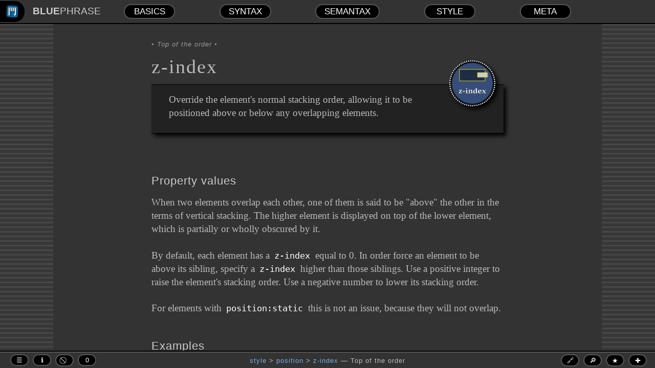

--- FILE ---
content_type: text/html; charset=UTF-8
request_url: https://bluephrase.com/style/position/z-index.blue
body_size: 4253
content:
<!DOCTYPE html>
<html>
	<head>
		<title>z-index - Top of the order | BLUEPHRASE</title>
		<meta charset=UTF-8 />
		<meta name=viewport content='width=device-width, initial-scale=1' />
		<meta name=description content="[css · position] Override the element's normal stacking order, allowing it to be positioned above or below any overlapping elements." />
		<meta name=keywords content='css, style, position, z-index' />
		<meta name=generator content='https://hub.readwritetools.com/desktop/rwdoc.blue' />
		<meta name=rwt:title content=z-index />
		<meta name=rwt:kicker content='Top of the order' />
		<meta name=snr:grade content=C />
		<meta name='dcterms.rightsHolder' content='Copyright © 2021 Read Write Tools' />
		<meta name=twitter:card content='summary_large_image' />
		<meta name=twitter:site content=@ReadWriteTools />
		<meta name=twitter:title content=z-index />
		<meta name=twitter:description content="Override the element's normal stacking order, allowing it to be positioned above or below any overlapping elements." />
		<meta name=twitter:image content='https://bluephrase.com//img/style/position/z-index.png' />
		<meta name=twitter:image:alt content=z-index />
		<meta name=nested-menu:group content=position />
		<meta name=nested-menu:item content=z-index />
		<meta name=sitenav:level1 content='/style.blue' />
		<meta name=sitenav:level2 content='/style/position.blue' />
		<meta name=sitenav:level3 content='/style/position/z-index.blue' />
		<meta name=xenotools:query content='css, style, position, z-index' />
		<meta name=xenotools:tags content=BluePhrase />
		<meta name=xenotools:subreddit content=BluePhrase />
		<meta name=xenotools:language content=css />
		<meta name=corner-pocket:this-url content='https://bluephrase.com' />
		<link href='/css/rwt/badges.css' rel=stylesheet type=text/css />
		<link href='/css/rwt/banner.css' rel=stylesheet type=text/css />
		<link href='/css/rwt/buttons.css' rel=stylesheet type=text/css />
		<link href='/css/rwt/byline.css' rel=stylesheet type=text/css />
		<link href='/css/rwt/code.css' rel=stylesheet type=text/css />
		<link href='/css/rwt/colors.css' rel=stylesheet type=text/css />
		<link href='/css/rwt/details.css' rel=stylesheet type=text/css />
		<link href='/css/rwt/figures.css' rel=stylesheet type=text/css />
		<link href='/css/rwt/fonts.css' rel=stylesheet type=text/css />
		<link href='/css/rwt/frame.css' rel=stylesheet type=text/css />
		<link href='/css/rwt/headings.css' rel=stylesheet type=text/css />
		<link href='/css/rwt/img.css' rel=stylesheet type=text/css />
		<link href='/css/rwt/keyboard.css' rel=stylesheet type=text/css />
		<link href='/css/rwt/landing.css' rel=stylesheet type=text/css />
		<link href='/css/rwt/layout.css' rel=stylesheet type=text/css />
		<link href='/css/rwt/license.css' rel=stylesheet type=text/css />
		<link href='/css/rwt/links.css' rel=stylesheet type=text/css />
		<link href='/css/rwt/list-articles.css' rel=stylesheet type=text/css />
		<link href='/css/rwt/lists.css' rel=stylesheet type=text/css />
		<link href='/css/rwt/masthead.css' rel=stylesheet type=text/css />
		<link href='/css/rwt/message-area.css' rel=stylesheet type=text/css />
		<link href='/css/rwt/objectives.css' rel=stylesheet type=text/css />
		<link href='/css/rwt/settings.css' rel=stylesheet type=text/css />
		<link href='/css/rwt/splash.css' rel=stylesheet type=text/css />
		<link href='/css/rwt/syntax.css' rel=stylesheet type=text/css />
		<link href='/css/rwt/table.css' rel=stylesheet type=text/css />
		<link href='/css/rwt/text.css' rel=stylesheet type=text/css />
		<link href='/css/rwt/typeface.css' rel=stylesheet type=text/css />
		<link href='/css/rwt/wordmark.css' rel=stylesheet type=text/css />
		<link href='/css/bluephrase.com/properties.css' rel=stylesheet type=text/css />
		<link href='/css/bluephrase.com/spotlight.css' rel=stylesheet type=text/css />
		<link href='/css/bluephrase.com/settings.css' rel=stylesheet type=text/css />
		<link href='/css/bluephrase.com/tcard.css' rel=stylesheet type=text/css />
		<link href='/fonts/heaven-rwt.woff2' rel=preload as=font crossorigin />
		<link href='/fonts/source-sans-pro-400-latin.woff2' rel=preload as=font crossorigin />
		<link href='/fonts/source-sans-pro-600-latin.woff2' rel=preload as=font crossorigin />
		<link href='/fonts/source-sans-pro-900-latin.woff2' rel=preload as=font crossorigin />
		<link href='/fonts/source-serif-pro-400-latin.woff2' rel=preload as=font crossorigin />
		<link href='/fonts/source-code-pro-400-latin.woff2' rel=preload as=font crossorigin />
		<script src='/node_modules/rwt-nested-menu/rwt-nested-menu.js' type=module></script>
		<script src='/node_modules/rwt-sitenav/rwt-sitenav.js' type=module></script>
		<script src='/node_modules/rwt-shadowbox/rwt-shadowbox.js' type=module></script>
		<script src='/node_modules/rwt-reading-points/rwt-reading-points.js' type=module></script>
		<script src='/node_modules/rwt-reading-summary/rwt-reading-summary.js' type=module></script>
		<script src='/node_modules/rwt-xenotools/rwt-xenotools.js' type=module></script>
		<script src='/node_modules/rwt-search/rwt-search.js' type=module></script>
		<script src='/node_modules/rwt-favorites/rwt-favorites.js' type=module></script>
		<script src='/node_modules/rwt-corner-pocket/rwt-corner-pocket.js' type=module></script>
	</head>
	<body>
		<div id=banner>
			<div id=left-ear1>
				<div id=icon title='Menu (F1)'><a id=icon-button tabindex=300><img src='/img/32x32/blue-phrase.png' style='height:1.4rem' /></a></div>
			</div>
			<div id=left-ear2>
				<p tabindex=300 title='Home page'><a href='/index.blue' style='text-decoration:none; white-space:nowrap'><span class=heavy>BLUE</span><span class=thin>PHRASE</span></a></p>
			</div>
			<div id=banner-menu>
				<a href='/basics.blue' tabindex=300 title='Getting started with BLUE PHRASE'>BASICS</a>
				<a id=syntax-button tabindex=300 title='BLUE PHRASE syntax'>SYNTAX</a>
				<a id=semantax-button tabindex=300 title='BLUE PHRASE semantax'>SEMANTAX</a>
				<a id=style-button tabindex=300 title='BLUE PHRASE style'>STYLE</a>
				<a href='/meta.blue' tabindex=300 title='The making of BLUE PHRASE'>META</a>
			</div>
		</div>
		<div id=frame>
			<div id=columns>
				<rwt-nested-menu id=nested-menu-syntax sourceref='/template/syntax-menu.blue' role=navigation shortcut=F10></rwt-nested-menu>
				<rwt-nested-menu id=nested-menu-semantax sourceref='/template/semantax-menu.blue' role=navigation shortcut=F11></rwt-nested-menu>
				<rwt-nested-menu id=nested-menu-style sourceref='/template/style-menu.blue' role=navigation shortcut=F12></rwt-nested-menu>
				<div id=story>
					<h4>Top of the order</h4>
					<h1>z-index</h1>
					<section id=objectives>
						<img class=spotlight src='/img/style/position/z-index.png' />
						<p>Override the element's normal stacking order, allowing it to be positioned above or below any overlapping elements.</p>
					</section>
					<h2>Property values</h2>
					<section id=properties>
						<p>When two elements overlap each other, one of them is said to be "above" the other in the terms of vertical stacking. The higher element is displayed on top of the lower element, which is partially or wholly obscured by it.</p>
						<p>By default, each element has a <code>z-index</code> equal to 0. In order force an element to be above its sibling, specify a <code>z-index</code> higher than those siblings. Use a positive integer to raise the element's stacking order. Use a negative number to lower its stacking order.</p>
						<p>For elements with <code>position:static</code> this is not an issue, because they will not overlap.</p>
					</section>
					<h2>Examples</h2>
					<section id=examples>
						<figure>
							<pre>
z-index: 2;<br />							</pre>
							<figcaption>z-index</figcaption>
						</figure>
					</section>
				</div>
				<rwt-reading-points id=reading-points data-time=138 data-points=3 data-level=Moderate data-category=Position></rwt-reading-points>
				<rwt-sitenav id=sitenav sourceref='/template/blue-phrase-menu.blue' role=navigation shortcut=F1 aria-labelledby=sitenav-button></rwt-sitenav>
			</div>
			<rwt-shadowbox id=info sourceref='/template/info-dialog.blue' role=contentinfo shortcut=F2 aria-labelledby=info-button titlebar=Info></rwt-shadowbox>
			<rwt-shadowbox id=rights sourceref='/template/rights-dialog.blue' role=contentinfo shortcut=F3 aria-labelledby=rights-button titlebar=Rights></rwt-shadowbox>
			<rwt-reading-summary id=reading-summary role=contentinfo shortcut=F4></rwt-reading-summary>
			<rwt-xenotools id=xenotools role=search shortcut=F6 aria-labelledby=xenotools-button></rwt-xenotools>
			<rwt-search id=search sourceref=/data/blue-rwt-polywords role=search shortcut=F7 aria-labelledby=search-button></rwt-search>
			<rwt-favorites id=favorites sourceref='/template/initial-favorites.json' role=search shortcut=F8 aria-labelledby=favorites-button></rwt-favorites>
			<rwt-corner-pocket id=find-it-here sourceref='/template/find-it-here-menu.blue' role=navigation shortcut=F9 aria-labelledby=find-it-here-button titlebar='Find It Here' corner=bottom-right></rwt-corner-pocket>
		</div>
		<div id=masthead>
			<div id=leftmast>
				<a id=sitenav-button class=masthead-button tabindex=300 title='Menu (F1)' aria-haspopup=true aria-controls=sitenav>☰</a>
				<a id=info-button class=masthead-button tabindex=300 title='Info (F2)' aria-haspopup=true aria-controls=info>ℹ</a>
				<a id=rights-button class=masthead-button tabindex=300 title='Rights (F3)' aria-haspopup=true aria-controls=rights>⃠</a>
				<a id=reading-summary-button class=masthead-button tabindex=300 title='Reading Summary (F4)' aria-haspopup=true aria-controls=reading-summary>0</a>
			</div>
			<div id=centermast>
				<p><a id=vocab href='/style.blue'>style</a> &gt; <a id=group href='/style/position.blue'>position</a> &gt; <span id=name>z-index</span> — <span id=title>Top of the order</span></p>
			</div>
			<div id=rightmast>
				<a id=xenotools-button class=masthead-button tabindex=300 title='Link to Q&A forums (F6)' aria-haspopup=true aria-controls=xenotools>🔗</a>
				<a id=search-button class=masthead-button tabindex=300 title='Search (F7)' aria-haspopup=true aria-controls=search>🔎</a>
				<a id=favorite-button class=masthead-button tabindex=300 title='Favorites (F8)' aria-haspopup=true aria-controls=favorites>★</a>
				<a id=find-it-here-button class=masthead-button tabindex=300 title='Find It Here (F9)' aria-haspopup=true aria-controls=find-it-here>✚</a>
			</div>
		</div>
	</body>
	<script type=module>
	document.getElementById('icon-button').addEventListener('click', (e) => {
		document.getElementById('sitenav').toggleMenu(e);
	});
	
	document.getElementById('syntax-button').addEventListener('click', (e) => {
		document.getElementById('nested-menu-syntax').toggleMenu(e);
	});
	
	document.getElementById('semantax-button').addEventListener('click', (e) => {
		document.getElementById('nested-menu-semantax').toggleMenu(e);
	});
	
	document.getElementById('style-button').addEventListener('click', (e) => {
		document.getElementById('nested-menu-style').toggleMenu(e);
	});
	document.getElementById('sitenav-button').addEventListener('click', (e) => {
		document.getElementById('sitenav').toggleMenu(e);
	});
	
	document.getElementById('info-button').addEventListener('click', (e) => {
		document.getElementById('info').toggleDialog(e);
	});
	document.getElementById('rights-button').addEventListener('click', (e) => {
		document.getElementById('rights').toggleDialog(e);
	});
	document.getElementById('reading-summary-button').addEventListener('click', (e) => {
		e.stopPropagation();
		document.getElementById('reading-summary').toggleDialog(e);
	});
	document.addEventListener('rwt-reading-summary-data', (e) => {
		var el = document.getElementById('reading-summary-button');
		el.innerHTML = e.detail.pointsObtained;
		el.title = `Reading Summary: ${e.detail.pagesRead} pages / ${e.detail.readingTime} / ${e.detail.pointsObtained} points / (${e.detail.shortcutKey}) for details`;
	});
	document.getElementById('xenotools-button').addEventListener('click', (e) => {
		document.getElementById('xenotools').toggleMenu(e);
	});
	document.getElementById('search-button').addEventListener('click', (e) => {
		document.getElementById('search').toggleDialog(e);
	});
	document.getElementById('favorite-button').addEventListener('click', (e) => {
		document.getElementById('favorites').toggleDialog(e);
	});
	document.getElementById('find-it-here-button').addEventListener('click', (e) => {
		document.getElementById('find-it-here').toggleMenu(e);
	});
	</script>
</html>


--- FILE ---
content_type: text/css; charset=UTF-8
request_url: https://bluephrase.com/css/rwt/badges.css
body_size: 508
content:
/*=============================================================================
  File:         readwritetools.com/css/badges.css
  Language:     CSS
  Copyright:    Read Write Tools © 2019
  License:      CC-BY-NC-ND 4.0
  Initial date: Aug 11, 2019
  Contents:     Badges
=============================================================================*/

.badges {
	display: flex;
	flex-wrap: wrap;
	justify-content: center;
	margin: 0 0 0 0;
	padding: 0.5rem 0;
	background-color: var(--black);
	border-top: 1px solid var(--light-black);
}
.badge {
	--badge-height: 1.75rem;
	--badge-width: 11rem;
	--img-size: calc(1.5rem - 4px);
	--group-width: calc(var(--badge-width) - 1.5rem); 
}
a.badge {
	position: relative;
	top: 0px;
	left: 0px;
	display: inline-block;
	height: var(--badge-height);
	width: var(--badge-width); 
	background-color: var(--medium-black);
	border: 1px solid var(--pure-black);
	margin: 0.25rem 0.5rem;
	box-shadow: 5px 5px 8px var(--pure-black);
}
a.badge:hover {
	border-width: 1px;
	border-style: solid;
	background-color: var(--pure-black);
	border-color: var(--nav-black) var(--black) var(--black) var(--nav-black);
}
.badge img {
	position: absolute;
	top: 2px;
	left: 2px;
	height: var(--img-size);
	width: var(--img-size); 
}
.badge .group {
	position: absolute;
	top: 0;
	left: var(--img-size);
	height: var(--badge-height);
	width: var(--group-width);
}
.badge .group:hover {
	top: 1px;
	left: calc(var(--img-size) + 1px);
}
.badge .tagline,
.badge .product {
	position: absolute;
	left: 0;
	width: var(--group-width);
	font-family: var(--sans-serif-font);
	text-align: center;
	color: var(--white);
	box-sizing: border-box;
	margin: 0;
	padding: 0 0 0 0.5rem;
	white-space: pre;
	overflow-x: hidden;
}
.badge .tagline {
	top: 0rem;
	margin-top: -2px;
	font-size: 0.75rem;
	font-weight: 300;
	letter-spacing: 1px;
}
.badge .product {
	top: 0.6rem;
	font-size: 0.75rem;
	font-weight: 700;
}


--- FILE ---
content_type: text/css; charset=UTF-8
request_url: https://bluephrase.com/css/rwt/buttons.css
body_size: 425
content:
/*=============================================================================
  File:         readwritetools.com/css/buttons.css
  Language:     CSS
  Copyright:    Read Write Tools © 2020
  License:      CC-BY-NC-ND 4.0
  Initial date: Jan 18, 2020
  Contents:     Anchor elements and buttons styled as round cornered buttons
=============================================================================*/

a.blue-button {
	font-family: var(--sans-serif-font);
	font-size: 0.9rem;
	text-transform: uppercase;
	text-align: center;
	letter-spacing: 1px;
	padding: 0.25rem 1rem;
	border-radius: 1.5rem;
	border: 1px solid var(--pure-white);
	background-color: var(--button-blue);
	color: var(--pure-white);
	text-decoration: none;
	box-shadow: 0px 5px 8px var(--pure-black);
	box-sizing: border-box;
	white-space: nowrap;
	cursor: pointer;
}
a.blue-button:visited {
	background-color: var(--button-blue);
}
a.blue-button:hover {
	color: var(--pure-white);
	background-color: var(--hover-blue);
    font-weight: bold;
}
a.blue-button:visited:hover {
    background-color: var(--hover-blue);
}
a.blue-button:focus {
	outline: 1px dotted var(--white);
	outline-offset: -6px;
	/* outline: none; */
}
a.blue-button.overlay {
	position: absolute;
	bottom: 3rem;
	right: 3rem;
}

button.blue-button {
	font-family: var(--sans-serif-font);
	font-size: 0.9rem;
	text-transform: uppercase;
	text-align: center;
	letter-spacing: 1px;
	line-height: 1.4;
	padding: 0.25rem 1rem;
	border-radius: 1.5rem;
	border: 1px solid var(--pure-white);
	background-color: var(--button-blue);
	color: var(--pure-white);
	text-decoration: none;
	box-shadow: 0px 5px 8px var(--pure-black);
	box-sizing: border-box;
	white-space: nowrap;
	cursor: pointer;
}
button.blue-button:visited {
	background-color: var(--button-blue);
}
button.blue-button:hover {
	color: var(--pure-white);
	background-color: var(--hover-blue);
    font-weight: bold;
}
button.blue-button:visited:hover {
	background-color: var(--hover-blue);
}
button.blue-button:focus {
	outline: 1px dotted var(--white);
	outline-offset: -6px;
}
button.blue-button:disabled {
	background-color: var(--dark-gray);
	cursor: not-allowed;
}

button.current {
	color: var(--pure-black);
	background-color: var(--pure-white);
	border-color: var(--button-blue);
}



--- FILE ---
content_type: text/css; charset=UTF-8
request_url: https://bluephrase.com/css/rwt/byline.css
body_size: 529
content:
/*=============================================================================
  File:         readwritetools.com/css/byline.css
  Language:     CSS
  Copyright:    Read Write Tools © 2019
  License:      CC-BY-NC-ND 4.0
  Initial date: Apr 13, 2019
  Contents:     Story byline for author and logo
=============================================================================*/

address {
	margin: 0 auto 2rem auto;
	display: flex;
	align-items: center;
	color: var(--gray);
}
address img {
	width: 48px;
	margin-right: 1rem;
}
address a {
	margin-left: 0.25rem;
	margin-right: 1rem;
	text-decoration: none;
}
address a:link, address a:visited {
	border-bottom: 1px dotted var(--gray);
	color: var(--gray);
}


--- FILE ---
content_type: text/css; charset=UTF-8
request_url: https://bluephrase.com/css/rwt/details.css
body_size: 323
content:
/*=============================================================================
  File:         readwritetools.com/css/details.css
  Language:     CSS
  Copyright:    Read Write Tools © 2023
  License:      CC-BY-NC-ND 4.0
  Initial date: Jan 13, 2023
  Contents:     Expandable/collapsable details/summary
=============================================================================*/

details {
	margin-bottom: 2rem;	
}
details summary {
	font-family: var(--sans-serif-font);
	color: var(--white);
    font-size: 1.2rem;
    font-weight: 600;
    cursor: pointer;
    outline: none;
    margin-bottom: 1rem;
}
details[open] {
	font-family: var(--serif-font);
    color: var(--color);
    background-color: var(--medium-black);
    border-width: 1px;
    border-style: solid;
    border-color: var(--gray);
    box-shadow: -2px -2px 2px var(--pure-black), 5px 5px 8px var(--pure-black);
    padding: 1rem;
}
details.shadow summary {
	color: var(--yellow);
	cursor: pointer;
}
details[open].shadow {
    background-color: var(--medium-black);
    border-top: 1px solid var(--pure-black);
    border-bottom: 1px solid var(--pure-black);
    padding: 1rem;
    box-shadow: 5px 5px 8px var(--pure-black);
}

details[open] summary ~ * {
  animation: sweep 0.5s ease-out;
}

@keyframes sweep {
  0%    {opacity: 0; margin-top: -1em; }
  100%  {opacity: 1; margin-top: 0;  }
}



--- FILE ---
content_type: text/css; charset=UTF-8
request_url: https://bluephrase.com/css/rwt/figures.css
body_size: 319
content:
/*=============================================================================
  File:         readwritetools.com/css/figures.css
  Language:     CSS
  Copyright:    Read Write Tools © 2023
  License:      CC-BY-NC-ND 4.0
  Initial date: Jan 13, 2023
  Contents:     figures, figcaption
=============================================================================*/

figure img {
    border: none;
	max-width: 100%;
	margin: 0;
}
figcaption {
    font-size: 0.9rem;
    color: var(--figcaption-color);
    text-align: center;
    margin-top: 0.5rem;
}
figure + figure {
	margin-top: 1rem;
}
figcaption code {
	background-color: var(--medium-black);
}
figure pre,
pre.example {
	border-style: solid solid none solid;
	border-color: var(--pure-black);
	border-width: 1px;
}
figure figcaption,
pre.example ~ figcaption {
	font-size: 0.9em;
	font-style: italic;
	text-align: center;
	margin: 0 auto 0 auto;
	box-sizing: border-box;
}
figure figcaption {
	padding: 0.5rem 0 0.5rem 0;
	border: none;
}
pre.example ~ figcaption {
	padding: 1rem 0 0.5rem 0;
	border-style: none solid solid solid;
	border-color: var(--pure-black);
	border-width: 1px;
}
@media only screen and (max-width: 55rem) {
	figure:first-of-type,
	figure#full-bleed {
	    width: 100%;
		margin-right: 0;
		margin-left: 0;
	}
}
@media only screen and (max-width: 63rem) {
	figure {
	    float: none;
		margin-right: auto;
		margin-left: auto;
	}
}


--- FILE ---
content_type: text/css; charset=UTF-8
request_url: https://bluephrase.com/css/rwt/fonts.css
body_size: 960
content:
/*=============================================================================
  File:         readwritetools.com/css/fonts.css
  Language:     CSS
  Copyright:    Read Write Tools © 2023
  License:      CC-BY-NC-ND 4.0
  Initial date: Jan 11, 2023
  Contents:     CSS font-face declarations
=============================================================================*/

/* ------------------------------  Source Code Pro  ------------------------------ */

/* link `https://fonts.googleapis.com/css?family=Source+Code+Pro:400` *rel=stylesheet *type=text/css */
/* 400 latin-ext */
@font-face {
  font-family: 'Source Code Pro';
  font-style: normal;
  font-weight: 400;
  font-display: block;
  src: local('Source Code Pro'), local('SourceCodePro-Regular'), url('../../fonts/source-code-pro-400-latin-ext.woff2') format('woff2');
  unicode-range: U+0100-024F, U+0259, U+1E00-1EFF, U+2020, U+20A0-20AB, U+20AD-20CF, U+2113, U+2C60-2C7F, U+A720-A7FF;
}
/* 400 latin */
@font-face {
  font-family: 'Source Code Pro';
  font-style: normal;
  font-weight: 400;
  font-display: block;
  src: local('Source Code Pro'), local('SourceCodePro-Regular'), url('../../fonts/source-code-pro-400-latin.woff2') format('woff2');
  unicode-range: U+0000-00FF, U+0131, U+0152-0153, U+02BB-02BC, U+02C6, U+02DA, U+02DC, U+2000-206F, U+2074, U+20AC, U+2122, U+2191, U+2193, U+2212, U+2215, U+FEFF, U+FFFD;
}

/* link https://fonts.googleapis.com/css2?family=Source+Code+Pro:wght@600 */
/* 600 latin-ext */
/* latin-ext */
@font-face {
  font-family: 'Source Code Pro';
  font-style: normal;
  font-weight: 600;
  font-display: block;
  src: local('Source Code Pro SemiBold'), local('SourceCodePro-SemiBold'), url('../../fonts/source-code-pro-600-latin-ext.woff2') format('woff2');
  unicode-range: U+0100-024F, U+0259, U+1E00-1EFF, U+2020, U+20A0-20AB, U+20AD-20CF, U+2113, U+2C60-2C7F, U+A720-A7FF;
}
/* latin */
@font-face {
  font-family: 'Source Code Pro';
  font-style: normal;
  font-weight: 600;
  font-display: block;
  src: local('Source Code Pro SemiBold'), local('SourceCodePro-SemiBold'), url('../../fonts/source-code-pro-600-latin.woff2') format('woff2');
  unicode-range: U+0000-00FF, U+0131, U+0152-0153, U+02BB-02BC, U+02C6, U+02DA, U+02DC, U+2000-206F, U+2074, U+20AC, U+2122, U+2191, U+2193, U+2212, U+2215, U+FEFF, U+FFFD;
}

/* ------------------------------  Source Sans Pro  ------------------------------ */

/* link `https://fonts.googleapis.com/css?family=Source+Sans+Pro:300,400,400italic,600,600italic` *rel=stylesheet *type=text/css */
/* 300 latin-ext */
@font-face {
  font-family: 'Source Sans Pro';
  font-style: normal;
  font-weight: 300;
  font-display: block;
  src: local('Source Sans Pro Light'), local('SourceSansPro-Light'), url('../../fonts/source-sans-pro-300-latin-ext.woff2') format('woff2');
  unicode-range: U+0100-024F, U+0259, U+1E00-1EFF, U+2020, U+20A0-20AB, U+20AD-20CF, U+2113, U+2C60-2C7F, U+A720-A7FF;
}
/* 300 latin */
@font-face {
  font-family: 'Source Sans Pro';
  font-style: normal;
  font-weight: 300;
  font-display: block;
  src: local('Source Sans Pro Light'), local('SourceSansPro-Light'), url('../../fonts/source-sans-pro-300-latin.woff2') format('woff2');
  unicode-range: U+0000-00FF, U+0131, U+0152-0153, U+02BB-02BC, U+02C6, U+02DA, U+02DC, U+2000-206F, U+2074, U+20AC, U+2122, U+2191, U+2193, U+2212, U+2215, U+FEFF, U+FFFD;
}

/* 400 italic latin-ext */
@font-face {
  font-family: 'Source Sans Pro';
  font-style: italic;
  font-weight: 400;
  font-display: block;
  src: local('Source Sans Pro Italic'), local('SourceSansPro-Italic'), url('../../fonts/source-sans-pro-400-italic-latin-ext.woff2') format('woff2');
  unicode-range: U+0100-024F, U+0259, U+1E00-1EFF, U+2020, U+20A0-20AB, U+20AD-20CF, U+2113, U+2C60-2C7F, U+A720-A7FF;
}
/* 400 italic latin */
@font-face {
  font-family: 'Source Sans Pro';
  font-style: italic;
  font-weight: 400;
  font-display: block;
  src: local('Source Sans Pro Italic'), local('SourceSansPro-Italic'), url('../../fonts/source-sans-pro-400-italic-latin.woff2') format('woff2');
  unicode-range: U+0000-00FF, U+0131, U+0152-0153, U+02BB-02BC, U+02C6, U+02DA, U+02DC, U+2000-206F, U+2074, U+20AC, U+2122, U+2191, U+2193, U+2212, U+2215, U+FEFF, U+FFFD;
}
/* 400 latin-ext */
@font-face {
  font-family: 'Source Sans Pro';
  font-style: normal;
  font-weight: 400;
  font-display: block;
  src: local('Source Sans Pro Regular'), local('SourceSansPro-Regular'), url('../../fonts/source-sans-pro-400-latin-ext.woff2') format('woff2');
  unicode-range: U+0100-024F, U+0259, U+1E00-1EFF, U+2020, U+20A0-20AB, U+20AD-20CF, U+2113, U+2C60-2C7F, U+A720-A7FF;
}
/* 400 latin */
@font-face {
  font-family: 'Source Sans Pro';
  font-style: normal;
  font-weight: 400;
  font-display: block;
  src: local('Source Sans Pro Regular'), local('SourceSansPro-Regular'), url('../../fonts/source-sans-pro-400-latin.woff2') format('woff2');
  unicode-range: U+0000-00FF, U+0131, U+0152-0153, U+02BB-02BC, U+02C6, U+02DA, U+02DC, U+2000-206F, U+2074, U+20AC, U+2122, U+2191, U+2193, U+2212, U+2215, U+FEFF, U+FFFD;
}

/* 600 italic latin-ext */
@font-face {
  font-family: 'Source Sans Pro';
  font-style: italic;
  font-weight: 600;
  font-display: block;
  src: local('Source Sans Pro SemiBold Italic'), local('SourceSansPro-SemiBoldItalic'), url('../../fonts/source-sans-pro-600-italic-latin-ext.woff2') format('woff2');
  unicode-range: U+0100-024F, U+0259, U+1E00-1EFF, U+2020, U+20A0-20AB, U+20AD-20CF, U+2113, U+2C60-2C7F, U+A720-A7FF;
}
/* 600 italic latin */
@font-face {
  font-family: 'Source Sans Pro';
  font-style: italic;
  font-weight: 600;
  font-display: block;
  src: local('Source Sans Pro SemiBold Italic'), local('SourceSansPro-SemiBoldItalic'), url('../../fonts/source-sans-pro-600-italic-latin.woff2') format('woff2');
  unicode-range: U+0000-00FF, U+0131, U+0152-0153, U+02BB-02BC, U+02C6, U+02DA, U+02DC, U+2000-206F, U+2074, U+20AC, U+2122, U+2191, U+2193, U+2212, U+2215, U+FEFF, U+FFFD;
}
/* 600 latin-ext */
@font-face {
  font-family: 'Source Sans Pro';
  font-style: normal;
  font-weight: 600;
  font-display: block;
  src: local('Source Sans Pro SemiBold'), local('SourceSansPro-SemiBold'), url('../../fonts/source-sans-pro-600-latin-ext.woff2') format('woff2');
  unicode-range: U+0100-024F, U+0259, U+1E00-1EFF, U+2020, U+20A0-20AB, U+20AD-20CF, U+2113, U+2C60-2C7F, U+A720-A7FF;
}
/* 600 latin */
@font-face {
  font-family: 'Source Sans Pro';
  font-style: normal;
  font-weight: 600;
  font-display: block;
  src: local('Source Sans Pro SemiBold'), local('SourceSansPro-SemiBold'), url('../../fonts/source-sans-pro-600-latin.woff2') format('woff2');
  unicode-range: U+0000-00FF, U+0131, U+0152-0153, U+02BB-02BC, U+02C6, U+02DA, U+02DC, U+2000-206F, U+2074, U+20AC, U+2122, U+2191, U+2193, U+2212, U+2215, U+FEFF, U+FFFD;
}

/* 700 latin-ext */
@font-face {
  font-family: 'Source Sans Pro';
  font-style: normal;
  font-weight: 700;
  font-display: block;
  src: local('Source Sans Pro Bold'), local('SourceSansPro-Bold'), url('../../fonts/source-sans-pro-700-latin-ext.woff2') format('woff2');
  unicode-range: U+0100-024F, U+0259, U+1E00-1EFF, U+2020, U+20A0-20AB, U+20AD-20CF, U+2113, U+2C60-2C7F, U+A720-A7FF;
}
/* 700 latin */
@font-face {
  font-family: 'Source Sans Pro';
  font-style: normal;
  font-weight: 700;
  font-display: block;
  src: local('Source Sans Pro Bold'), local('SourceSansPro-Bold'), url('../../fonts/source-sans-pro-700-latin.woff2') format('woff2');
  unicode-range: U+0000-00FF, U+0131, U+0152-0153, U+02BB-02BC, U+02C6, U+02DA, U+02DC, U+2000-206F, U+2074, U+20AC, U+2122, U+2191, U+2193, U+2212, U+2215, U+FEFF, U+FFFD;
}

/* 900 latin */
@font-face {
  font-family: 'Source Sans Pro';
  font-style: normal;
  font-weight: 900;
  font-display: block;
  src: local('Source Sans Pro Black'), local('SourceSansPro-Black'), url('../../fonts/source-sans-pro-900-latin.woff2') format('woff2');
  unicode-range: U+0000-00FF, U+0131, U+0152-0153, U+02BB-02BC, U+02C6, U+02DA, U+02DC, U+2000-206F, U+2074, U+20AC, U+2122, U+2191, U+2193, U+2212, U+2215, U+FEFF, U+FFFD;
}


/* ------------------------------  Source Serif Pro  ------------------------------ */

/* link `https://fonts.googleapis.com/css?family=Source+Serif+Pro:400,600` *rel=stylesheet *type=text/css */
/* 400 latin-ext */
@font-face {
  font-family: 'Source Serif Pro';
  font-style: normal;
  font-weight: 400;
  font-display: block;
  src: local('Source Serif Pro'), local('SourceSerifPro-Regular'), url('../../fonts/source-serif-pro-400-latin-ext.woff2') format('woff2');
  unicode-range: U+0100-024F, U+0259, U+1E00-1EFF, U+2020, U+20A0-20AB, U+20AD-20CF, U+2113, U+2C60-2C7F, U+A720-A7FF;
}
/* 400 latin */
@font-face {
  font-family: 'Source Serif Pro';
  font-style: normal;
  font-weight: 400;
  font-display: block;
  src: local('Source Serif Pro'), local('SourceSerifPro-Regular'), url('../../fonts/source-serif-pro-400-latin.woff2') format('woff2');
  unicode-range: U+0000-00FF, U+0131, U+0152-0153, U+02BB-02BC, U+02C6, U+02DA, U+02DC, U+2000-206F, U+2074, U+20AC, U+2122, U+2191, U+2193, U+2212, U+2215, U+FEFF, U+FFFD;
}
/* 400 italic latin-ext */
@font-face {
  font-family: 'Source Serif Pro';
  font-style: italic;
  font-weight: 400;
  font-display: swap;
  src: local('Source Serif Pro Italic'), local('SourceSerifPro-It'), url('../../fonts/source-serif-pro-400-italic-latin-ext.woff2') format('woff2');
  unicode-range: U+0100-024F, U+0259, U+1E00-1EFF, U+2020, U+20A0-20AB, U+20AD-20CF, U+2113, U+2C60-2C7F, U+A720-A7FF;
}
/* 400 italic latin */
@font-face {
  font-family: 'Source Serif Pro';
  font-style: italic;
  font-weight: 400;
  font-display: swap;
  src: local('Source Serif Pro Italic'), local('SourceSerifPro-It'), url('../../fonts/source-serif-pro-400-italic-latin.woff2') format('woff2');
  unicode-range: U+0000-00FF, U+0131, U+0152-0153, U+02BB-02BC, U+02C6, U+02DA, U+02DC, U+2000-206F, U+2074, U+20AC, U+2122, U+2191, U+2193, U+2212, U+2215, U+FEFF, U+FFFD;
}

/* 600 latin-ext */
@font-face {
  font-family: 'Source Serif Pro';
  font-style: normal;
  font-weight: 600;
  font-display: block;
  src: local('Source Serif Pro Semibold'), local('SourceSerifPro-Semibold'), url('../../fonts/source-serif-pro-600-latin-ext.woff2') format('woff2');
  unicode-range: U+0100-024F, U+0259, U+1E00-1EFF, U+2020, U+20A0-20AB, U+20AD-20CF, U+2113, U+2C60-2C7F, U+A720-A7FF;
}
/* 600 latin */
@font-face {
  font-family: 'Source Serif Pro';
  font-style: normal;
  font-weight: 600;
  font-display: block;
  src: local('Source Serif Pro Semibold'), local('SourceSerifPro-Semibold'), url('../../fonts/source-serif-pro-600-latin.woff2') format('woff2');
  unicode-range: U+0000-00FF, U+0131, U+0152-0153, U+02BB-02BC, U+02C6, U+02DA, U+02DC, U+2000-206F, U+2074, U+20AC, U+2122, U+2191, U+2193, U+2212, U+2215, U+FEFF, U+FFFD;
}
/* 600 italic latin-ext */
@font-face {
  font-family: 'Source Serif Pro';
  font-style: italic;
  font-weight: 600;
  font-display: swap;
  src: local('Source Serif Pro Italic'), local('SourceSerifPro-It'), url('../../fonts/source-serif-pro-600-italic-latin-ext.woff2') format('woff2');
  unicode-range: U+0100-024F, U+0259, U+1E00-1EFF, U+2020, U+20A0-20AB, U+20AD-20CF, U+2113, U+2C60-2C7F, U+A720-A7FF;
}
/* 600 italic latin */
@font-face {
  font-family: 'Source Serif Pro';
  font-style: italic;
  font-weight: 600;
  font-display: swap;
  src: local('Source Serif Pro Italic'), local('SourceSerifPro-It'), url('../../fonts/source-serif-pro-600-italic-latin.woff2') format('woff2');
  unicode-range: U+0000-00FF, U+0131, U+0152-0153, U+02BB-02BC, U+02C6, U+02DA, U+02DC, U+2000-206F, U+2074, U+20AC, U+2122, U+2191, U+2193, U+2212, U+2215, U+FEFF, U+FFFD;
}


/* ------------------------------  Read Write Tools subsets  ------------------------------ */

/*ЯΈAĐ WЯΊTΈ TΘΘLŠ HTTP/2 SERVER */
@font-face {
  font-family: 'Source Sans Pro RWT';
  font-style: normal;
  font-weight: 900;
  font-display: block;
  src: url('../../fonts/readwritetools-http2-server.woff2') format('woff2');
}
/* https://fonts.googleapis.com/css?family=Sawarabi+Gothic&text=%C2%A0%E2%98%B0 (&nbsp \u00A0 and Trigram for Heaven \u2630)*/
@font-face {
  font-family: 'Heaven RWT';
  font-style: normal;
  font-weight: 400;
  font-display: block;
  src: url('../../fonts/heaven-rwt.woff2') format('woff2');
}



--- FILE ---
content_type: text/css; charset=UTF-8
request_url: https://bluephrase.com/css/rwt/img.css
body_size: 937
content:
/*=============================================================================
  File:         readwritetools.com/css/img.css
  Language:     CSS
  Copyright:    Read Write Tools © 2019
  License:      CC-BY-NC-ND 4.0
  Initial date: Aug 11, 2019
  Contents:     img
=============================================================================*/

img.icon {
	width: 160px; 
	height: 160px;
	max-width: 80vw;
	max-height: 80vh; 
	margin: 0 2rem;
	box-shadow: 0px 5px 8px var(--pure-black);
}	
img.round {
	width: 160px; 
	height: 160px;
	max-width: 80vw;
	max-height: 80vh; 
	margin: 0 2rem;
	padding: 2px;
}	
img.round:hover {
	filter: brightness(.85); 
	padding: 4px 0 0 4px;
}	
img.full-bleed {
	max-width: 100%;
	max-height: 100%; 
}
img.spotlight {
	float: right;
	margin-top: -4rem;
	margin-right: 1rem;
	max-width: 100%;
	width: var(--spotlight-size);
	height: var(--spotlight-size);
	padding: 3px;
	background-color: var(--nav-black);
	border: 2px dotted var(--pure-white);
	border-radius: 50%;
	box-shadow: 5px 5px 8px var(--pure-black);
}
img.splash {
	border: none;
	max-width: 100%;
}


--- FILE ---
content_type: text/css; charset=UTF-8
request_url: https://bluephrase.com/css/rwt/landing.css
body_size: 1033
content:
/*=============================================================================
  File:         readwritetools.com/css/landing.css
  Language:     CSS
  Copyright:    Read Write Tools © 2020
  License:      CC-BY-NC-ND 4.0
  Initial date: Jan 16, 2020
  Contents:     landing page panels: proclaim, express, announce, banger box
=============================================================================*/

.landing {
	--landing-height: 9rem;
}
.landing {
	display: flex;
	flex-wrap: wrap;
	margin-left: -1rem;
	margin-right: -1rem;
	margin-top: 0;
	margin-bottom: 0;
	box-sizing: border-box;
	box-shadow: 0px 5px 8px var(--pure-black);
}
@media only screen and (max-width: 49rem) {
	.landing {
		margin-left: 0rem;
		margin-right: 0rem;
	}
}
.square {
	width: 38%;
	min-height: var(--landing-height);
	display: flex;
	align-content: center;
	justify-content: center;
	flex-grow: 1;
	border-top: 3px solid var(--pure-black);
	border-bottom: 1px solid var(--pure-black);
}
.rectangle {
	width: 62%;
	min-height: var(--landing-height);
	display: flex;
	align-content: center;
	justify-content: center;
	flex-grow: 1;
	border-top: 3px solid var(--pure-black);
	border-bottom: 1px solid var(--pure-black);
}
.across {
	display: flex;
	align-content: center;
	justify-content: center;
	flex-grow: 1;
	background-image: linear-gradient(to right, var(--form-gray), var(--medium-black));
	border-top: 1px solid var(--yellow);
	border-bottom: 2px solid var(--yellow);
}
.separator {
	margin-top: 6rem;
}
.blueright {
	background-image: linear-gradient(to left, var(--landing-gradient), var(--landing-blue));
}
.blueleft {
	background-image: linear-gradient(to right, var(--landing-gradient), var(--landing-blue));
}
.announce {
	font-family: var(--serif-font);
	font-size: 1.4rem;
	color: var(--pure-white);
	margin: auto !important; /* div#story p */
	text-align: center;
	padding: 1.5rem 2.5rem;
}
.proclaim {
	font-family: var(--serif-font);
	font-size: 1rem;
	color: var(--pure-black);
	margin: auto !important; /* div#story p */
	text-align: center;
	padding: 1.5rem 1.5rem;
	quotes: '“' '”'
}
.express .heavy {
	font-family: var(--sans-serif-font);
	font-weight: 900;
	color: var(--pure-white);
}
.announce .heavy {
	font-family: var(--sans-serif-font);
	font-weight: 900;
	font-size: 1.4rem;
	color: var(--pure-white);
}
.proclaim .heavy {
	font-family: var(--sans-serif-font);
	font-weight: 900;
	color: var(--pure-black);
}
.express .thin {
	font-family: var(--sans-serif-font);
	font-weight: 400;
	letter-spacing: 1px;
	color: var(--pure-white);
}
.announce .thin {
	font-family: var(--sans-serif-font);
	font-weight: 400;
	font-size: 1.4rem;
	letter-spacing: 1px;
	color: var(--pure-white);
}
.proclaim .thin {
	font-family: var(--sans-serif-font);
	font-weight: 400;
	letter-spacing: 1px;
	color: var(--pure-black);
}
.express {
	font-family: var(--serif-font);
	font-size: 1rem;
	color: var(--white);
	margin: auto;
	text-align: center;
	padding: 1.5rem 1.5rem;
}
.triangle-topleft {
	position: absolute;
	width: 0px;
	height: 0px;
	border-top: 2rem solid var(--yellow);
	border-right: 2rem solid transparent;
	margin-left: 1px;
	margin-top: 3px;
}

/* ---------- side by side two across ----------- */
.sidebyside {
	display: flex;
	flex-wrap: wrap;
	align-items: center;
	justify-content: center;
	margin: 0;
	box-sizing: border-box;
	border-bottom: 6px solid var(--medium-black);
}
.sidebyside-box {
	min-width: 16rem;
    margin: 2rem 0 2rem 0;
    text-align: center;
}
.forward {
	flex-direction: row;
}
.reverse {
	flex-direction: row-reverse;
}

/* ---------- banger ----------- */
.banger-box {
	position: relative;
	display: flex;
	flex-wrap: wrap;
	justify-content: space-around;
	box-sizing: border-box;
}
.banger {
	--banger-height: 14rem;
	--banger-width: 18rem;
	--sidebar-width: 2rem;
	--container-width: calc(var(--banger-width) - var(--sidebar-width) - 2px);
}
.banger {
	position: relative;
	width: var(--banger-width);
	height: var(--banger-height);
	display: flex;
	align-content: center;
	justify-content: center;
	flex-grow: 0;
	margin: 1rem;
	border: 1px solid var(--pure-black);
	box-sizing: border-box;
	box-shadow: 0px 5px 8px var(--pure-black);
}
.banger .sidebar {
	position: absolute;
	top: 0;
	left: 0;
	height: calc(var(--banger-height) - 2px);
	width: var(--sidebar-width);
	margin: 0;
	background-color: var(--nav-black);
	border-right: 1px solid var(--pure-black);
	box-sizing: border-box;
}
.banger .caption {
	position: absolute;
	top: var(--banger-height);
	left: 0;
	height: var(--sidebar-width);
	width: var(--banger-height);
	margin: 0;
	padding-top: 0.4rem;
	color: var(--pure-white);
	font-family: var(--sans-serif-font);
	font-weight: 600;
	font-size: 1.2rem;
	white-space: nowrap;
	overflow: hidden;
	letter-spacing: 2px;
	line-height: 1 !important; /* div#story p */
	text-align: center;
	text-transform: uppercase;
	transform-origin: top left;
	transform-box: border-box;
	transform: rotate(-90deg); 
}
.banger .container {
	position: absolute;
	left: var(--sidebar-width);
	width: var(--container-width);
	height: calc(var(--banger-height) - 2px);
	box-sizing: border-box;
	overflow-y: hidden;
	overflow-x: hidden;
	background-image: linear-gradient(to bottom, var(--form-gray), var(--medium-black));
}
.banger p {
	text-align: center;
	padding: 1rem;
	max-width: initial !important; 	/* #story p */
}


--- FILE ---
content_type: text/css; charset=UTF-8
request_url: https://bluephrase.com/css/rwt/list-articles.css
body_size: 456
content:
/*=============================================================================
  File:         readwritetools.com/css/list-articles.css
  Language:     CSS
  Copyright:    Read Write Tools © 2019
  License:      CC-BY-NC-ND 4.0
  Initial date: Sep 13, 2019
  Contents:     Wide horizontal list of articles using hs, h4, h5, h6
=============================================================================*/

section#list-articles {
	display: flex;
	justify-content: space-evenly;
	flex-wrap: wrap;
	padding: 1rem 0 1rem 0;
	box-sizing: border-box;
}
section#list-articles a {
	position: relative;
	height: 19rem;
	flex-grow: 1;
	flex-shrink: 1;
	max-width: 20rem;
	margin: 0.5rem;
	cursor: pointer;
	text-decoration: none;
	border: var(--pure-black) dotted 1px;
	background-color: var(--light-black);
	color: var(--white);
	box-sizing: border-box;
	box-shadow: 5px 5px 8px var(--pure-black);
}

section#list-articles h3 {
	position: absolute;
	bottom: 0;
	right: 0;
	font-size: 0.9rem;
	letter-spacing: 1px;
	padding: 0.25rem 0.5rem;
	margin: 0.5rem;
	border-radius: 1.5rem;
	border: 1px solid #fff;
	background-color: rgb(0,137,208);
	color: #fff;
	outline: none;
	min-width: 6em;
}
section#list-articles h3:before,
section#list-articles h3:after {
	content: initial;
}
section#list-articles h3:hover {
	background-color: rgb(0,100,208);
}
section#list-articles h3.multiline {
	line-height: 1.5
}
section#list-articles h4 {
	font-size: 1.1rem;
	margin: 0;
	height: 4rem;
	padding: 0.9rem 1.5rem 1.3rem 1.5rem !important;
	text-align: left;
	font-style: initial;
	overflow: hidden;
	color: var(--white);
	background-color: var(--black);
}
section#list-articles h4:before,
section#list-articles h4:after {
	content: initial;
}
section#list-articles h5 {
	min-height: 6em;
	margin: 0;
	font-size: 0.8em;
	font-weight: normal;
	font-style: initial;
	letter-spacing: 0.5px;
	line-height: 1.4;
	padding: 1.5rem;
	text-align: left;
	overflow: hidden;
	color: var(--white);
}
section#list-articles h6 {
	display: none;
}
section#list-articles code {
	font-size: inherit;
}



--- FILE ---
content_type: text/css; charset=UTF-8
request_url: https://bluephrase.com/css/rwt/message-area.css
body_size: 364
content:
/*=============================================================================
  File:         fiddle.blue/css/message-area.css
  Language:     CSS
  Copyright:    Read Write Tools © 2020
  License:      CC-BY-NC-ND 4.0
  Initial date: Jan 18, 2020
  Contents:     form submission errors and feedback message area
=============================================================================*/

div#messageArea {
	position: fixed;
	width: calc(100% - var(--viewtabs-width) - 18px);
	font-family: var(--sans-serif-font);
	background-color: rgb(255, 255, 185);
	display: none; /* flex */
	z-index: 5; /* 0 to 4 used by ACE editor */
	border-top: 3px solid var(--button-blue);
	border-bottom: 3px solid var(--button-blue);
}
div#messageArea div.left {
	flex-basis: 100%;
	align-self: center;
	min-height: 2rem;
	padding: 1rem 2rem;
}
div#messageArea div.right {
	flex-basis: 4rem;
	align-self: center;
	text-align: center;
	min-height: 2rem;
}
div#messageArea p {
	font-family: var(--sans-serif-font);
	line-height: 1.4;
	margin: 0;
	color: var(--black);
}
div#messageArea a {
	color: var(--blue);
	text-decoration: underline;
	border-bottom: none;
}
div#messageArea a#closeMessageArea {
	padding: 0.15rem 0.65rem;
	border: 2px #fff solid;
	border-radius: 50%;
	cursor: pointer;
	background-color: var(--button-blue);
	line-height: 2;
	color: var(--pure-white);
	text-decoration: none;
}
div#messageArea a#closeMessageArea:hover {
	background-color: var(--hover-blue);
}


--- FILE ---
content_type: text/css; charset=UTF-8
request_url: https://bluephrase.com/css/rwt/settings.css
body_size: 313
content:
/*=============================================================================
  File:         readwritetools.com/css/settings.css
  Language:     CSS
  Copyright:    Read Write Tools © 2019
  License:      CC-BY-NC-ND 4.0
  Initial date: Sep 13, 2019
  Contents:     CSS variables for DOM components
=============================================================================*/

/*-------------------------- rwt-sitenav component -----------------------------*/
rwt-sitenav {
	--top: calc(var(--banner-height-plus-borders) - 1px);
    --bottom: calc(var(--masthead-height-plus-borders) - 1px);
	--width: 18rem;
	--hamburger-button: block;
	--z-index: 5;
}

/*-------------------------- info & rights shadowbox -----------------------------*/
rwt-shadowbox#info,
rwt-shadowbox#rights {
	--bottom: 3rem;
	--left: 3rem;
	--min-width: 10rem;
	--optimal-width: 80vw;
	--max-width: 40rem;
	--min-height: 10rem;
	--optimal-height: 75vh;
	--max-height: 40rem;
	--z-index: 5;
}

/*-------------------------- rwt-xenotools component -----------------------------*/
rwt-xenotools {
	--bottom: var(--component-bottom);
	--height: 11rem;
	--width: 30rem;
}

/*-------------------------- rwt-search component -----------------------------*/
rwt-search {
	--bottom: var(--component-bottom);
	--right: 1rem;
	--width: 80vw;
	--height: 75vh;
}

/*-------------------------- rwt-favorites component -----------------------------*/
rwt-favorites {
	--bottom: var(--component-bottom);
	--right: 1rem;
	--width: 80vw;
	--height: 75vh;
}

/*-------------------------- rwt-corner-pocket component -----------------------------*/
rwt-corner-pocket {
	--num-items: 9;
	--item-height: 2.5rem;
	--icon-size: 1.5rem;
	--width: 18rem;
	--sidebar-width: 2rem;
	--bottom: var(--component-bottom);
	--right: 1rem;
}


--- FILE ---
content_type: text/css; charset=UTF-8
request_url: https://bluephrase.com/css/rwt/table.css
body_size: 1070
content:
/*=============================================================================
  File:         readwritetools.com/css/table.css
  Language:     CSS
  Copyright:    Read Write Tools © 2023
  License:      CC-BY-NC-ND 4.0
  Initial date: Jan 11, 2023
  Contents:     table, tr, th, td
=============================================================================*/

table {
	display: block;
	width: fit-content;
	overflow: auto;
	margin: 1.6rem auto;
	border-spacing: 0;
	border-collapse: collapse;
	box-shadow: 5px 5px 8px var(--pure-black);
}
tr {
    background-color: var(--nav-black);
    border-top: 1px solid var(--pure-black);
}
tr:nth-child(2n) {
    background-color: var(--light-black);
}
th, td {
	padding: 0.75rem 1.5rem;
	border: 1px solid var(--pure-black);
	font-size: 1.0rem;
	letter-spacing: 1px;
	line-height: 1.5;
}
th {
    font-weight: 600;
    text-align: center;
    color: var(--yellow);
}
table img {
	background-color:transparent
}
table::-webkit-scrollbar {
    height: 0.5rem;
}
table::-webkit-scrollbar-track {
    background-color: var(--pure-black);
}
table::-webkit-scrollbar-thumb {
    background-color: var(--dark-gray);
}
table.abstract th {
	color: var(--title-color);
}

--- FILE ---
content_type: text/css; charset=UTF-8
request_url: https://bluephrase.com/css/rwt/typeface.css
body_size: 1072
content:
/*=============================================================================
  File:         readwritetools.com/css/typeface.css
  Language:     CSS
  Copyright:    Read Write Tools © 2023
  License:      CC-BY-NC-ND 4.0
  Initial date: Jan 11, 2023
  Contents:     html baseline & font-size for rem calculations & font-family vars
=============================================================================*/

html {
	font-size: 12pt;
	--serif-font: "Source Serif Pro", serif;
	--sans-serif-font: "Source Sans Pro", sans-serif;
	--mono-font: "Source Code Pro", monospace;
}
body {
	text-rendering: optimizeLegibility;
	font-variant-ligatures: none;
	margin: 0 auto;
    padding: 0 1rem;
    color: var(--paragraph-color);
    background-color: var(--background-color);
}
*:focus {
	outline-offset: 4px;
	outline: 1px dotted #777;
}

/*--------------------------------- Typeface --------------------------------*/
html {
	font-family: var(--serif-font);
}
h1:first-of-type {
	font-family: var(--serif-font);
}
h1, h2, h3, h4, h5, figcaption, a.button, summary, th, td {
	font-family: var(--sans-serif-font);
}
pre, code {
	font-family: var(--mono-font);
}
.thin,
.heavy {
	font-family: var(--sans-serif-font);
}

--- FILE ---
content_type: text/css; charset=UTF-8
request_url: https://bluephrase.com/css/rwt/wordmark.css
body_size: 323
content:
/*=============================================================================
  File:         readwritetools.com/css/wordmark.css
  Language:     CSS
  Copyright:    Read Write Tools © 2023
  License:      CC-BY-NC-ND 4.0
  Initial date: Jan 9, 2023
  Contents:     product, thin, heavy for wordmarks
=============================================================================*/

.product {
	font-size: 0.95em;
	font-family: var(--sans-serif-font);
	font-weight: 600;
}
.thin {
	font-weight: 300;
}
.heavy {
	font-weight: 900;
}


--- FILE ---
content_type: text/css; charset=UTF-8
request_url: https://bluephrase.com/css/bluephrase.com/properties.css
body_size: 1157
content:
/*=============================================================================
  File:         bluephrase.com/css/properties.css
  Language:     CSS
  Copyright:    Read Write Tools © 2023
  License:      CC-BY-NC-ND 4.0
  Initial date: Jan 13, 2023
  Contents:     BLUEPHRASE attributes, sourcerefs, values
=============================================================================*/

.attr,
.sourceref,
.values {
	font-family: 'Source Code Pro', monospace;
	font-size: 0.9em;
}
.attr,
.sourceref {
	color: var(--pure-white);
	padding: 0 1em;
}
.attr::before {
	content: '*';
}
.sourceref::before,
.sourceref::after {
	content: '`';
}
.values {
	color: var(--pure-white);
	padding: 0 0.5em;
}
#properties dl {
	xx-max-width: var(--column-max-width);
}
#properties dd + dd {
	margin-top: 1rem;
}
#properties code {
	color: var(--pure-white);
	padding: 0 0.25em;
}
section#properties table td:first-of-type {
	color: var(--yellow);
	white-space: nowrap;
}

.text-sample {
	line-height: 1.4em;
	xx-max-width: var(--column-max-width);
	border: 1px solid var(--pure-black);
	background-color: var(--light-black);
	margin: 0 auto;
	padding: 1em 2em 1em 2em;
	box-shadow: 5px 5px 8px var(--pure-black);
}
.text-sample * {
	font-family: 'Source Code Pro', monospace;
	font-size: 0.8rem;
}


--- FILE ---
content_type: text/css; charset=UTF-8
request_url: https://bluephrase.com/css/bluephrase.com/spotlight.css
body_size: 424
content:
/*=============================================================================
  File:         bluephrase.com/css/spotlight.css
  Language:     CSS
  Copyright:    Read Write Tools © 2023
  License:      CC-BY-NC-ND 4.0
  Initial date: Jan 13, 2023
  Contents:     small classification image
=============================================================================*/

/* --------------------- layout --------------------- */
html {
	--spotlight-size: 5rem; 
}

/* ------------------- media queries ------------------- */
@media only screen and (max-width: 564px) {
	html {
		--spotlight-size: 4rem; 
	}
}



--- FILE ---
content_type: text/css; charset=UTF-8
request_url: https://bluephrase.com/css/bluephrase.com/settings.css
body_size: 892
content:
/*=============================================================================
  File:         bluephrase.com/css/components.css
  Language:     CSS
  Copyright:    Read Write Tools © 2019
  License:      CC-BY-NC-ND 4.0
  Initial date: Sep 13, 2019
  Contents:     CSS variables
=============================================================================*/

/*-------------------------- rwt-reading-points component -----------------------------*/
rwt-reading-points {
	--font-size: 0.8rem;
	--panel-width: 12rem;
	--panel-height: 3rem;
	--panel-destination: 0rem;
	--holder-width: var(--story-text);
}

/*-------------------------- rwt-reading-summary component -----------------------------*/
rwt-reading-summary {
	--bottom: var(--component-bottom);
	--left: 1rem;
	--width: 80vw;
	--height: 75vh;
}

/*-------------------------- rwt-nested-menu component -----------------------------*/
rwt-nested-menu {
	--menu-top: var(--banner-height-plus-borders);
	--font-size: 0.8rem;
	--item-height: 2rem;
	--item-width: 11rem;
	--z-index: 2;
}



--- FILE ---
content_type: text/css; charset=UTF-8
request_url: https://bluephrase.com/css/bluephrase.com/tcard.css
body_size: 589
content:
/*=============================================================================
  File:         bluephrase.com/css/tcard.css
  Language:     CSS
  Copyright:    Read Write Tools © 2019
  License:      CC-BY-NC-ND 4.0
  Initial date: Aug 6, 2019
  Contents:     Title cards 
=============================================================================*/

/* TODO (this has drifted from /css/rwt/title-cards.css) */

a.tcard {
	--tcard-width: 502px; /*28rem;*/
	--logo-size: 2rem;
	--sep-height: 1rem;
}
a.tcard {
	position: relative;
	display: inline-block;
	max-width: var(--tcard-width);
	overflow: hidden;
	margin: 1rem 0.5rem;
	border: 1px solid var(--gray);
	box-shadow: 5px 5px 8px var(--pure-black);
	box-sizing: border-box;
	text-decoration: none;
}

a.tcard img.splash {
	width: 100%;
}

a.tcard div.sep {
	width: 100%;
	height: var(--sep-height);
	background-color: var(--pure-black);
	border-top: 1px solid var(--gray);
	border-bottom: 1px solid var(--gray);
	box-sizing: border-box;
}
a.tcard img.logo {
	position: relative;
	top: calc((var(--logo-size) / -2) + 0.5rem);
	left: 2rem;
	width: var(--logo-size);
	height: var(--logo-size);
	border: 1px solid var(--pure-black);
	background-color: var(--light-black);
	box-sizing: border-box;
	padding: 0.2rem;
}
a.tcard time {
	/* font-family: "Lucida Grande", "Lucida Sans Unicode", "Lucida Sans", Geneva, Arial, sans-serif; */
	font-style: italic;
	font-size: 7pt;
	float: right;
	margin-top: 0rem;
	padding-right: 1rem;
	color: var(--white);
}
a.tcard h1 {
	/* font-family: "Lucida Grande", "Lucida Sans Unicode", "Lucida Sans", Geneva, Arial, sans-serif; */
	font-size: 14pt;
	letter-spacing: 1px;
	color: var(--pure-white);
	padding: 0 1rem 0 2rem;
	margin: 1rem 0 0.5rem 0;
	text-transform: initial;
}
a.tcard h2 {
	/* font-family: "Lucida Grande", "Lucida Sans Unicode", "Lucida Sans", Geneva, Arial, sans-serif; */
	font-size: 12pt;
	letter-spacing: 1px;
	color: var(--white);
	text-overflow: ellipsis;
	padding: 0 1rem 0.5rem 2rem !important;
	margin: 0 0 0 0;
	text-transform: initial;
	border-top: none !important;
}
a.tcard h3 {
	/* font-family: "Lucida Grande", "Lucida Sans Unicode", "Lucida Sans", Geneva, Arial, sans-serif; */
	font-size: 8pt;
	font-style: italic;
	letter-spacing: 1px;
	color: rgba(255,255,170,0.7);
	overflow: hidden;
	text-overflow: ellipsis;
	white-space: nowrap;
	padding: 0 1rem 0 1rem;
	margin: 0;
	text-align: right;
	text-transform: initial;
}